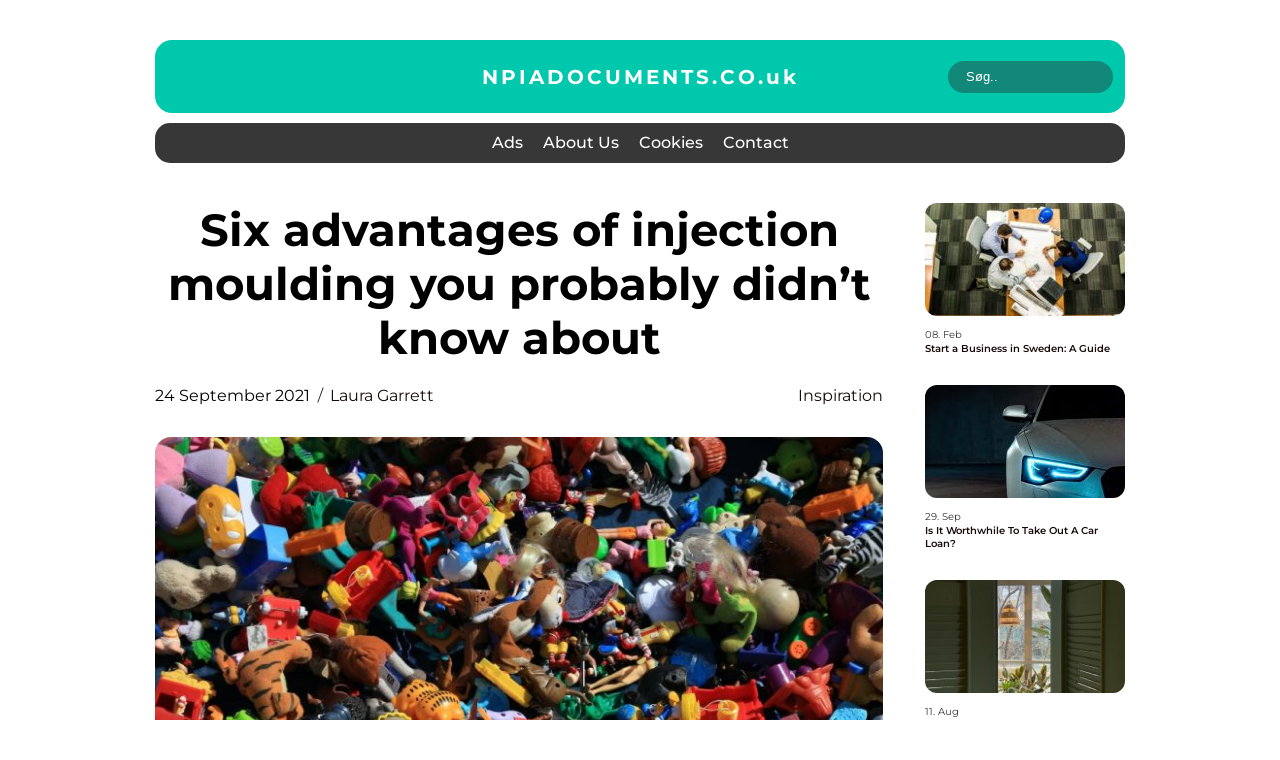

--- FILE ---
content_type: text/html; charset=UTF-8
request_url: https://npiadocuments.co.uk/six-advantages-of-injection-moulding-you-probably-didnt-know-about/
body_size: 15468
content:
<!doctype html>
<html lang="en-GB">
<head><meta charset="UTF-8"><script >var _wpmeteor={"rdelay":2000,"elementor-animations":true,"elementor-pp":true,"v":"2.3.10"};if(navigator.userAgent.match(/MSIE|Internet Explorer/i)||navigator.userAgent.match(/Trident\/7\..*?rv:11/i)){var href=document.location.href;if(!href.match(/[?&]wpmeteordisable/)){if(href.indexOf("?")==-1){if(href.indexOf("#")==-1){document.location.href=href+"?wpmeteordisable=1"}else{document.location.href=href.replace("#","?wpmeteordisable=1#")}}else{if(href.indexOf("#")==-1){document.location.href=href+"&wpmeteordisable=1"}else{document.location.href=href.replace("#","&wpmeteordisable=1#")}}}}</script><script >!function(t){var e={};function n(r){if(e[r])return e[r].exports;var o=e[r]={i:r,l:!1,exports:{}};return t[r].call(o.exports,o,o.exports,n),o.l=!0,o.exports}n.m=t,n.c=e,n.d=function(t,e,r){n.o(t,e)||Object.defineProperty(t,e,{enumerable:!0,get:r})},n.r=function(t){"undefined"!=typeof Symbol&&Symbol.toStringTag&&Object.defineProperty(t,Symbol.toStringTag,{value:"Module"}),Object.defineProperty(t,"__esModule",{value:!0})},n.t=function(t,e){if(1&e&&(t=n(t)),8&e)return t;if(4&e&&"object"==typeof t&&t&&t.__esModule)return t;var r=Object.create(null);if(n.r(r),Object.defineProperty(r,"default",{enumerable:!0,value:t}),2&e&&"string"!=typeof t)for(var o in t)n.d(r,o,function(e){return t[e]}.bind(null,o));return r},n.n=function(t){var e=t&&t.__esModule?function(){return t.default}:function(){return t};return n.d(e,"a",e),e},n.o=function(t,e){return Object.prototype.hasOwnProperty.call(t,e)},n.p="/",n(n.s=0)}([function(t,e,n){t.exports=n(1)},function(t,e,n){"use strict";n.r(e);var r=new(function(){function t(){this.l=[]}var e=t.prototype;return e.emit=function(t,e){void 0===e&&(e=null),this.l[t]&&this.l[t].forEach((function(t){return t(e)}))},e.on=function(t,e){var n;(n=this.l)[t]||(n[t]=[]),this.l[t].push(e)},e.off=function(t,e){this.l[t]=(this.l[t]||[]).filter((function(t){return t!==e}))},t}()),o=new Date,i=document,a=function(){function t(){this.known=[]}var e=t.prototype;return e.init=function(){var t,e=this,n=!1,o=function(t){if(!n&&t&&t.fn&&!t.__wpmeteor){var r=function(e){return i.addEventListener("DOMContentLoaded",(function(n){e.bind(i)(t,n)})),this};e.known.push([t,t.fn.ready,t.fn.init.prototype.ready]),t.fn.ready=r,t.fn.init.prototype.ready=r,t.__wpmeteor=!0}return t};window.jQuery&&(t=o(window.jQuery)),Object.defineProperty(window,"jQuery",{get:function(){return t},set:function(e){return t=o(e)}}),r.on("l",(function(){return n=!0}))},e.unmock=function(){this.known.forEach((function(t){var e=t[0],n=t[1],r=t[2];e.fn.ready=n,e.fn.init.prototype.ready=r}))},t}(),c={};!function(t,e){try{var n=Object.defineProperty({},e,{get:function(){c[e]=!0}});t.addEventListener(e,null,n),t.removeEventListener(e,null,n)}catch(t){}}(window,"passive");var u=c,f=window,d=document,s=["mouseover","keydown","touchmove","touchend","wheel"],l=["mouseover","mouseout","touchstart","touchmove","touchend","click"],p="data-wpmeteor-",v=function(){function t(){}return t.prototype.init=function(t){var e=!1,n=!1,o=function t(o){e||(e=!0,s.forEach((function(e){return d.body.removeEventListener(e,t,u)})),clearTimeout(n),location.href.match(/wpmeteornopreload/)||r.emit("pre"),r.emit("fi"))},i=function(t){var e=new MouseEvent("click",{view:t.view,bubbles:!0,cancelable:!0});return Object.defineProperty(e,"target",{writable:!1,value:t.target}),e};t<1e4&&r.on("i",(function(){e||(n=setTimeout(o,t))}));var a=[],c=function(t){t.target&&"dispatchEvent"in t.target&&("click"===t.type?(t.preventDefault(),t.stopPropagation(),a.push(i(t))):"touchmove"!==t.type&&a.push(t),t.target.setAttribute(p+t.type,!0))};r.on("l",(function(){var t;for(l.forEach((function(t){return f.removeEventListener(t,c)}));t=a.shift();){var e=t.target;e.getAttribute(p+"touchstart")&&e.getAttribute(p+"touchend")&&!e.getAttribute(p+"click")?(e.getAttribute(p+"touchmove")||(e.removeAttribute(p+"touchmove"),a.push(i(t))),e.removeAttribute(p+"touchstart"),e.removeAttribute(p+"touchend")):e.removeAttribute(p+t.type),e.dispatchEvent(t)}}));d.addEventListener("DOMContentLoaded",(function t(){s.forEach((function(t){return d.body.addEventListener(t,o,u)})),l.forEach((function(t){return f.addEventListener(t,c)})),d.removeEventListener("DOMContentLoaded",t)}))},t}(),m=document,h=m.createElement("span");h.setAttribute("id","elementor-device-mode"),h.setAttribute("class","elementor-screen-only");var y=window,b=document,g=b.documentElement,w=function(t){return t.getAttribute("class")||""},E=function(t,e){return t.setAttribute("class",e)},L=function(){window.addEventListener("load",(function(){var t=(m.body.appendChild(h),getComputedStyle(h,":after").content.replace(/"/g,"")),e=Math.max(g.clientWidth||0,y.innerWidth||0),n=Math.max(g.clientHeight||0,y.innerHeight||0),o=["_animation_"+t,"animation_"+t,"_animation","_animation","animation"];Array.from(b.querySelectorAll(".elementor-invisible")).forEach((function(t){var i=t.getBoundingClientRect();if(i.top+y.scrollY<=n&&i.left+y.scrollX<e)try{var a=JSON.parse(t.getAttribute("data-settings"));if(a.trigger_source)return;for(var c,u=a._animation_delay||a.animation_delay||0,f=0;f<o.length;f++)if(a[o[f]]){o[f],c=a[o[f]];break}if(c){var d=w(t),s="none"===c?d:d+" animated "+c,l=setTimeout((function(){E(t,s.replace(/\belementor\-invisible\b/,"")),o.forEach((function(t){return delete a[t]})),t.setAttribute("data-settings",JSON.stringify(a))}),u);r.on("fi",(function(){clearTimeout(l),E(t,w(t).replace(new RegExp("\b"+c+"\b"),""))}))}}catch(t){console.error(t)}}))}))},S=document,A="querySelectorAll",O="data-in-mega_smartmenus",_="DOMContentLoaded",j="readystatechange",P="message",k=console.error;!function(t,e,n,i,c,u,f,d,s){var l,p,m=t.constructor.name+"::",h=e.constructor.name+"::",y=function(e,n){n=n||t;for(var r=0;r<this.length;r++)e.call(n,this[r],r,this)};"NodeList"in t&&!NodeList.prototype.forEach&&(NodeList.prototype.forEach=y),"HTMLCollection"in t&&!HTMLCollection.prototype.forEach&&(HTMLCollection.prototype.forEach=y),_wpmeteor["elementor-animations"]&&L(),_wpmeteor["elementor-pp"]&&function(){var t=S.createElement("div");t.innerHTML='<span class="sub-arrow --wp-meteor"><i class="fa" aria-hidden="true"></i></span>';var e=t.firstChild;S.addEventListener("DOMContentLoaded",(function(){Array.from(S[A](".pp-advanced-menu ul")).forEach((function(t){if(!t.getAttribute(O)){(t.getAttribute("class")||"").match(/\bmega\-menu\b/)&&t[A]("ul").forEach((function(t){t.setAttribute(O,!0)}));var n=function(t){for(var e=[];t=t.previousElementSibling;)e.push(t);return e}(t),r=n.filter((function(t){return t})).filter((function(t){return"A"===t.tagName})).pop();if(r||(r=n.map((function(t){return Array.from(t[A]("a"))})).filter((function(t){return t})).flat().pop()),r){var o=e.cloneNode(!0);r.appendChild(o),new MutationObserver((function(t){t.forEach((function(t){t.addedNodes.forEach((function(t){if(1===t.nodeType&&"SPAN"===t.tagName)try{r.removeChild(o)}catch(t){}}))}))})).observe(r,{childList:!0})}}}))}))}();var b,g,w=[],E=[],x={},C=!1,T=!1,M=setTimeout;var N=e[n].bind(e),R=e[i].bind(e),H=t[n].bind(t),D=t[i].bind(t);"undefined"!=typeof EventTarget&&(b=EventTarget.prototype.addEventListener,g=EventTarget.prototype.removeEventListener,N=b.bind(e),R=g.bind(e),H=b.bind(t),D=g.bind(t));var z,q=e.createElement.bind(e),B=e.__proto__.__lookupGetter__("readyState").bind(e);Object.defineProperty(e,"readyState",{get:function(){return z||B()},set:function(t){return z=t}});var Q=function(t){return E.filter((function(e,n){var r=e[0],o=(e[1],e[2]);if(!(t.indexOf(r.type)<0)){o||(o=r.target);try{for(var i=o.constructor.name+"::"+r.type,a=0;a<x[i].length;a++){if(x[i][a])if(!W[i+"::"+n+"::"+a])return!0}}catch(t){}}})).length},W={},I=function(t){E.forEach((function(n,r){var o=n[0],i=n[1],a=n[2];if(!(t.indexOf(o.type)<0)){a||(a=o.target);try{var c=a.constructor.name+"::"+o.type;if((x[c]||[]).length)for(var u=0;u<x[c].length;u++){var f=x[c][u];if(f){var d=c+"::"+r+"::"+u;if(!W[d]){W[d]=!0,e.readyState=i;try{f.hasOwnProperty("prototype")&&f.prototype.constructor!==f?f(o):f.bind(a)(o)}catch(t){k(t,f)}}}}}catch(t){k(t)}}}))};N(_,(function(t){E.push([t,e.readyState,e])})),N(j,(function(t){E.push([t,e.readyState,e])})),H(_,(function(n){E.push([n,e.readyState,t])})),H(d,(function(n){E.push([n,e.readyState,t]),G||I([_,j,P,d])}));var J=function(n){E.push([n,e.readyState,t])};H(P,J),r.on("fi",(function(){T=!0,G=!0,e.readyState="loading",M(X)}));H(d,(function t(){C=!0,T&&!G&&(e.readyState="loading",M(X)),D(d,t)})),(new v).init(_wpmeteor.rdelay);var F=new a;F.init();var G=!1,X=function n(){var o=w.shift();if(o)if(o[c]("data-src"))o.hasAttribute("data-async")?(U(o),M(n)):U(o,n);else if("javascript/blocked"==o.type)U(o),M(n);else if(o.hasAttribute("data-wpmeteor-onload")){var i=o[c]("data-wpmeteor-onload");try{new Function(i).call(o)}catch(t){k(t)}M(n)}else M(n);else if(Q([_,j,P]))I([_,j,P]),M(n);else if(T&&C)if(Q([d,P]))I([d,P]),M(n);else{if(t.RocketLazyLoadScripts)try{RocketLazyLoadScripts.run()}catch(t){k(t)}e.readyState="complete",D(P,J),(x[m+"message"]||[]).forEach((function(t){H(P,t)})),F.unmock(),Z=N,$=R,nt=H,rt=D,G=!1,setTimeout((function(){return r.emit("l")}))}else G=!1},Y=function(t){for(var n=e.createElement("SCRIPT"),r=t.attributes,o=r.length-1;o>=0;o--)n.setAttribute(r[o].name,r[o].value);return n.bypass=!0,n.type=t.hasAttribute("data-wpmeteor-module")?"module":"text/javascript",(t.text||"").match(/^\s*class RocketLazyLoadScripts/)?n.text=t.text.replace(/^\s*class RocketLazyLoadScripts/,"window.RocketLazyLoadScripts=class").replace("RocketLazyLoadScripts.run();",""):n.text=t.text,n[f]("data-wpmeteor-after"),n},K=function(t,e){var n=t.parentNode;n&&n.replaceChild(e,t)},U=function(t,e){if(t[c]("data-src")){var r=Y(t),o=b?b.bind(r):r[n].bind(r);if(e){var i=function(){return M(e)};o(d,i),o(s,i)}r.src=t[c]("data-src"),r[f]("data-src"),K(t,r)}else"javascript/blocked"===t.type?K(t,Y(t)):onLoad&&onLoad()},V=function(t,e){var n=(x[t]||[]).indexOf(e);if(n>=0)return x[t][n]=void 0,!0},Z=function(t,e){if(e&&(t===_||t===j)){var n=h+t;return x[n]=x[n]||[],void x[n].push(e)}for(var r=arguments.length,o=new Array(r>2?r-2:0),i=2;i<r;i++)o[i-2]=arguments[i];return N.apply(void 0,[t,e].concat(o))},$=function(t,e){t===_&&V(h+t,e);return R(t,e)};Object.defineProperties(e,((l={})[n]={get:function(){return Z},set:function(){return Z}},l[i]={get:function(){return $},set:function(){return $}},l)),r.on("pre",(function(){return w.forEach((function(t){var n=t[c]("data-src");if(n){var r=q("link");r.rel="pre"+d,r.as="script",r.href=n,r.crossorigin=!0,e.head.appendChild(r)}}))})),N(_,(function(){e.querySelectorAll("script[data-wpmeteor-after]").forEach((function(t){return w.push(t)}));var t=["link"].map((function(t){return t+"[data-wpmeteor-onload]"})).join(",");e.querySelectorAll(t).forEach((function(t){return w.push(t)}))}));var tt=function(t){if(e.currentScript)try{var n=e.currentScript.parentElement,r=e.currentScript.nextSibling,i=document.createElement("div");i.innerHTML=t,Array.from(i.childNodes).forEach((function(t){"SCRIPT"===t.nodeName?n.insertBefore(Y(t),r):n.insertBefore(t,r)}))}catch(t){console.error(t)}else k((new Date-o)/1e3,"document.currentScript not set",t)},et=function(t){return tt(t+"\n")};Object.defineProperties(e,{write:{get:function(){return tt},set:function(t){return tt=t}},writeln:{get:function(){return et},set:function(t){return et=t}}});var nt=function(t,e){if(e&&(t===d||t===_||t===P)){var n=t===_?h+t:m+t;return x[n]=x[n]||[],void x[n].push(e)}for(var r=arguments.length,o=new Array(r>2?r-2:0),i=2;i<r;i++)o[i-2]=arguments[i];return H.apply(void 0,[t,e].concat(o))},rt=function(t,e){t===d&&V(t===_?h+t:m+t,e);return D(t,e)};Object.defineProperties(t,((p={})[n]={get:function(){return nt},set:function(){return nt}},p[i]={get:function(){return rt},set:function(){return rt}},p));var ot=function(t){var e;return{get:function(){return e},set:function(n){return e&&V(t,n),x[t]=x[t]||[],x[t].push(n),e=n}}},it=ot(m+d);Object.defineProperty(t,"onload",it),N(_,(function(){Object.defineProperty(e.body,"onload",it)})),Object.defineProperty(e,"onreadystatechange",ot(h+j)),Object.defineProperty(t,"onmessage",ot(m+P));var at=1,ct=function(){--at||r.emit("i")};H(d,(function t(){M((function(){e.querySelectorAll("img").forEach((function(t){if(!t.complete&&(t.currentSrc||t.src)&&"lazy"==!(t.loading||"").toLowerCase()||(r=t.getBoundingClientRect(),o=window.innerHeight||document.documentElement.clientHeight,i=window.innerWidth||document.documentElement.clientWidth,r.top>=-1*o*1&&r.left>=-1*i*1&&r.bottom<=2*o&&r.right<=2*i)){var e=new Image;e[n](d,ct),e[n](s,ct),e.src=t.currentSrc||t.src,at++}var r,o,i})),ct()})),D(d,t)}));var ut=Object.defineProperty;Object.defineProperty=function(n,r,o){return n===t&&["jQuery","onload"].indexOf(r)>=0||(n===e||n===e.body)&&["readyState","write"].indexOf(r)>=0?n:ut(n,r,o)},Object.defineProperties=function(t,e){for(var n in e)Object.defineProperty(t,n,e[n]);return t}}(window,document,"addEventListener","removeEventListener","getAttribute",0,"removeAttribute","load","error")}]);
</script>
    
    <meta name="viewport" content="width=device-width, initial-scale=1">

    <link rel="apple-touch-icon" sizes="180x180" href="https://npiadocuments.co.uk/wp-content/themes/klikko6_d_04_06_2025/dest/images/favicon.png">
    <link rel="icon" type="image/png" sizes="32x32" href="https://npiadocuments.co.uk/wp-content/themes/klikko6_d_04_06_2025/dest/images/favicon.png">
    <link rel="icon" type="image/png" sizes="16x16" href="https://npiadocuments.co.uk/wp-content/themes/klikko6_d_04_06_2025/dest/images/favicon.png">
    <link href="https://npiadocuments.co.uk/wp-content/themes/klikko6_d_04_06_2025/dest/fonts/fonts.css" rel="stylesheet">
            <title>Six advantages of injection moulding you probably didn&#8217;t know about</title>
    <meta name='robots' content='index, follow' />

	<!-- This site is optimized with the Yoast SEO plugin v19.1 - https://yoast.com/wordpress/plugins/seo/ -->
	<link rel="canonical" href="https://npiadocuments.co.uk/six-advantages-of-injection-moulding-you-probably-didnt-know-about/" />
	<meta property="og:locale" content="en_GB" />
	<meta property="og:type" content="article" />
	<meta property="og:title" content="Six advantages of injection moulding you probably didn&#039;t know about - npiadocuments.co.uk" />
	<meta property="og:description" content="Injection moulding is a manufacturing process that allows the design and production of large volumes of parts. Using plastic injection moulding, you can repeatedly produce high-quality plastic parts. This production method enables you to minimize cost, produce plastic parts of varying shapes and colours through an environmentally friendly process, and ensure product consistency, among other [&hellip;]" />
	<meta property="og:url" content="https://npiadocuments.co.uk/six-advantages-of-injection-moulding-you-probably-didnt-know-about/" />
	<meta property="og:site_name" content="npiadocuments.co.uk" />
	<meta property="article:published_time" content="2021-09-24T08:25:56+00:00" />
	<meta property="article:modified_time" content="2025-08-25T16:16:54+00:00" />
	<meta property="og:image" content="https://npiadocuments.co.uk/wp-content/uploads/2021/09/amNntGoNvPA.jpeg" />
	<meta property="og:image:width" content="1000" />
	<meta property="og:image:height" content="666" />
	<meta property="og:image:type" content="image/jpeg" />
	<meta name="twitter:card" content="summary_large_image" />
	<script type="application/ld+json" class="yoast-schema-graph">{"@context":"https://schema.org","@graph":[{"@type":"WebSite","@id":"https://npiadocuments.co.uk/#website","url":"https://npiadocuments.co.uk/","name":"npiadocuments.co.uk","description":"Check out our recommendations on different businesses here","potentialAction":[{"@type":"SearchAction","target":{"@type":"EntryPoint","urlTemplate":"https://npiadocuments.co.uk/?s={search_term_string}"},"query-input":"required name=search_term_string"}],"inLanguage":"en-GB"},{"@type":"ImageObject","inLanguage":"en-GB","@id":"https://npiadocuments.co.uk/six-advantages-of-injection-moulding-you-probably-didnt-know-about/#primaryimage","url":"https://npiadocuments.co.uk/wp-content/uploads/2021/09/amNntGoNvPA.jpeg","contentUrl":"https://npiadocuments.co.uk/wp-content/uploads/2021/09/amNntGoNvPA.jpeg","width":1000,"height":666},{"@type":"WebPage","@id":"https://npiadocuments.co.uk/six-advantages-of-injection-moulding-you-probably-didnt-know-about/#webpage","url":"https://npiadocuments.co.uk/six-advantages-of-injection-moulding-you-probably-didnt-know-about/","name":"Six advantages of injection moulding you probably didn't know about - npiadocuments.co.uk","isPartOf":{"@id":"https://npiadocuments.co.uk/#website"},"primaryImageOfPage":{"@id":"https://npiadocuments.co.uk/six-advantages-of-injection-moulding-you-probably-didnt-know-about/#primaryimage"},"datePublished":"2021-09-24T08:25:56+00:00","dateModified":"2025-08-25T16:16:54+00:00","author":{"@id":"https://npiadocuments.co.uk/#/schema/person/f27f169d7fa1513513bab0612454f9a2"},"breadcrumb":{"@id":"https://npiadocuments.co.uk/six-advantages-of-injection-moulding-you-probably-didnt-know-about/#breadcrumb"},"inLanguage":"en-GB","potentialAction":[{"@type":"ReadAction","target":["https://npiadocuments.co.uk/six-advantages-of-injection-moulding-you-probably-didnt-know-about/"]}]},{"@type":"BreadcrumbList","@id":"https://npiadocuments.co.uk/six-advantages-of-injection-moulding-you-probably-didnt-know-about/#breadcrumb","itemListElement":[{"@type":"ListItem","position":1,"name":"Home","item":"https://npiadocuments.co.uk/"},{"@type":"ListItem","position":2,"name":"Six advantages of injection moulding you probably didn&#8217;t know about"}]},{"@type":"Person","@id":"https://npiadocuments.co.uk/#/schema/person/f27f169d7fa1513513bab0612454f9a2","name":"Laura Garrett","image":{"@type":"ImageObject","inLanguage":"en-GB","@id":"https://npiadocuments.co.uk/#/schema/person/image/","url":"https://secure.gravatar.com/avatar/bffbd005bc8d236913643c56dda2d0247320b6bed4cf88c23dbc8e3be6dc1b7a?s=96&d=mm&r=g","contentUrl":"https://secure.gravatar.com/avatar/bffbd005bc8d236913643c56dda2d0247320b6bed4cf88c23dbc8e3be6dc1b7a?s=96&d=mm&r=g","caption":"Laura Garrett"},"url":"https://npiadocuments.co.uk/author/laura_garrett/"}]}</script>
	<!-- / Yoast SEO plugin. -->


<link rel="alternate" title="oEmbed (JSON)" type="application/json+oembed" href="https://npiadocuments.co.uk/wp-json/oembed/1.0/embed?url=https%3A%2F%2Fnpiadocuments.co.uk%2Fsix-advantages-of-injection-moulding-you-probably-didnt-know-about%2F" />
<link rel="alternate" title="oEmbed (XML)" type="text/xml+oembed" href="https://npiadocuments.co.uk/wp-json/oembed/1.0/embed?url=https%3A%2F%2Fnpiadocuments.co.uk%2Fsix-advantages-of-injection-moulding-you-probably-didnt-know-about%2F&#038;format=xml" />
<style id='wp-img-auto-sizes-contain-inline-css' type='text/css'>
img:is([sizes=auto i],[sizes^="auto," i]){contain-intrinsic-size:3000px 1500px}
/*# sourceURL=wp-img-auto-sizes-contain-inline-css */
</style>
<style id='wp-emoji-styles-inline-css' type='text/css'>

	img.wp-smiley, img.emoji {
		display: inline !important;
		border: none !important;
		box-shadow: none !important;
		height: 1em !important;
		width: 1em !important;
		margin: 0 0.07em !important;
		vertical-align: -0.1em !important;
		background: none !important;
		padding: 0 !important;
	}
/*# sourceURL=wp-emoji-styles-inline-css */
</style>
<style id='wp-block-library-inline-css' type='text/css'>
:root{--wp-block-synced-color:#7a00df;--wp-block-synced-color--rgb:122,0,223;--wp-bound-block-color:var(--wp-block-synced-color);--wp-editor-canvas-background:#ddd;--wp-admin-theme-color:#007cba;--wp-admin-theme-color--rgb:0,124,186;--wp-admin-theme-color-darker-10:#006ba1;--wp-admin-theme-color-darker-10--rgb:0,107,160.5;--wp-admin-theme-color-darker-20:#005a87;--wp-admin-theme-color-darker-20--rgb:0,90,135;--wp-admin-border-width-focus:2px}@media (min-resolution:192dpi){:root{--wp-admin-border-width-focus:1.5px}}.wp-element-button{cursor:pointer}:root .has-very-light-gray-background-color{background-color:#eee}:root .has-very-dark-gray-background-color{background-color:#313131}:root .has-very-light-gray-color{color:#eee}:root .has-very-dark-gray-color{color:#313131}:root .has-vivid-green-cyan-to-vivid-cyan-blue-gradient-background{background:linear-gradient(135deg,#00d084,#0693e3)}:root .has-purple-crush-gradient-background{background:linear-gradient(135deg,#34e2e4,#4721fb 50%,#ab1dfe)}:root .has-hazy-dawn-gradient-background{background:linear-gradient(135deg,#faaca8,#dad0ec)}:root .has-subdued-olive-gradient-background{background:linear-gradient(135deg,#fafae1,#67a671)}:root .has-atomic-cream-gradient-background{background:linear-gradient(135deg,#fdd79a,#004a59)}:root .has-nightshade-gradient-background{background:linear-gradient(135deg,#330968,#31cdcf)}:root .has-midnight-gradient-background{background:linear-gradient(135deg,#020381,#2874fc)}:root{--wp--preset--font-size--normal:16px;--wp--preset--font-size--huge:42px}.has-regular-font-size{font-size:1em}.has-larger-font-size{font-size:2.625em}.has-normal-font-size{font-size:var(--wp--preset--font-size--normal)}.has-huge-font-size{font-size:var(--wp--preset--font-size--huge)}.has-text-align-center{text-align:center}.has-text-align-left{text-align:left}.has-text-align-right{text-align:right}.has-fit-text{white-space:nowrap!important}#end-resizable-editor-section{display:none}.aligncenter{clear:both}.items-justified-left{justify-content:flex-start}.items-justified-center{justify-content:center}.items-justified-right{justify-content:flex-end}.items-justified-space-between{justify-content:space-between}.screen-reader-text{border:0;clip-path:inset(50%);height:1px;margin:-1px;overflow:hidden;padding:0;position:absolute;width:1px;word-wrap:normal!important}.screen-reader-text:focus{background-color:#ddd;clip-path:none;color:#444;display:block;font-size:1em;height:auto;left:5px;line-height:normal;padding:15px 23px 14px;text-decoration:none;top:5px;width:auto;z-index:100000}html :where(.has-border-color){border-style:solid}html :where([style*=border-top-color]){border-top-style:solid}html :where([style*=border-right-color]){border-right-style:solid}html :where([style*=border-bottom-color]){border-bottom-style:solid}html :where([style*=border-left-color]){border-left-style:solid}html :where([style*=border-width]){border-style:solid}html :where([style*=border-top-width]){border-top-style:solid}html :where([style*=border-right-width]){border-right-style:solid}html :where([style*=border-bottom-width]){border-bottom-style:solid}html :where([style*=border-left-width]){border-left-style:solid}html :where(img[class*=wp-image-]){height:auto;max-width:100%}:where(figure){margin:0 0 1em}html :where(.is-position-sticky){--wp-admin--admin-bar--position-offset:var(--wp-admin--admin-bar--height,0px)}@media screen and (max-width:600px){html :where(.is-position-sticky){--wp-admin--admin-bar--position-offset:0px}}

/*# sourceURL=wp-block-library-inline-css */
</style><style id='global-styles-inline-css' type='text/css'>
:root{--wp--preset--aspect-ratio--square: 1;--wp--preset--aspect-ratio--4-3: 4/3;--wp--preset--aspect-ratio--3-4: 3/4;--wp--preset--aspect-ratio--3-2: 3/2;--wp--preset--aspect-ratio--2-3: 2/3;--wp--preset--aspect-ratio--16-9: 16/9;--wp--preset--aspect-ratio--9-16: 9/16;--wp--preset--color--black: #000000;--wp--preset--color--cyan-bluish-gray: #abb8c3;--wp--preset--color--white: #ffffff;--wp--preset--color--pale-pink: #f78da7;--wp--preset--color--vivid-red: #cf2e2e;--wp--preset--color--luminous-vivid-orange: #ff6900;--wp--preset--color--luminous-vivid-amber: #fcb900;--wp--preset--color--light-green-cyan: #7bdcb5;--wp--preset--color--vivid-green-cyan: #00d084;--wp--preset--color--pale-cyan-blue: #8ed1fc;--wp--preset--color--vivid-cyan-blue: #0693e3;--wp--preset--color--vivid-purple: #9b51e0;--wp--preset--gradient--vivid-cyan-blue-to-vivid-purple: linear-gradient(135deg,rgb(6,147,227) 0%,rgb(155,81,224) 100%);--wp--preset--gradient--light-green-cyan-to-vivid-green-cyan: linear-gradient(135deg,rgb(122,220,180) 0%,rgb(0,208,130) 100%);--wp--preset--gradient--luminous-vivid-amber-to-luminous-vivid-orange: linear-gradient(135deg,rgb(252,185,0) 0%,rgb(255,105,0) 100%);--wp--preset--gradient--luminous-vivid-orange-to-vivid-red: linear-gradient(135deg,rgb(255,105,0) 0%,rgb(207,46,46) 100%);--wp--preset--gradient--very-light-gray-to-cyan-bluish-gray: linear-gradient(135deg,rgb(238,238,238) 0%,rgb(169,184,195) 100%);--wp--preset--gradient--cool-to-warm-spectrum: linear-gradient(135deg,rgb(74,234,220) 0%,rgb(151,120,209) 20%,rgb(207,42,186) 40%,rgb(238,44,130) 60%,rgb(251,105,98) 80%,rgb(254,248,76) 100%);--wp--preset--gradient--blush-light-purple: linear-gradient(135deg,rgb(255,206,236) 0%,rgb(152,150,240) 100%);--wp--preset--gradient--blush-bordeaux: linear-gradient(135deg,rgb(254,205,165) 0%,rgb(254,45,45) 50%,rgb(107,0,62) 100%);--wp--preset--gradient--luminous-dusk: linear-gradient(135deg,rgb(255,203,112) 0%,rgb(199,81,192) 50%,rgb(65,88,208) 100%);--wp--preset--gradient--pale-ocean: linear-gradient(135deg,rgb(255,245,203) 0%,rgb(182,227,212) 50%,rgb(51,167,181) 100%);--wp--preset--gradient--electric-grass: linear-gradient(135deg,rgb(202,248,128) 0%,rgb(113,206,126) 100%);--wp--preset--gradient--midnight: linear-gradient(135deg,rgb(2,3,129) 0%,rgb(40,116,252) 100%);--wp--preset--font-size--small: 13px;--wp--preset--font-size--medium: 20px;--wp--preset--font-size--large: 36px;--wp--preset--font-size--x-large: 42px;--wp--preset--spacing--20: 0.44rem;--wp--preset--spacing--30: 0.67rem;--wp--preset--spacing--40: 1rem;--wp--preset--spacing--50: 1.5rem;--wp--preset--spacing--60: 2.25rem;--wp--preset--spacing--70: 3.38rem;--wp--preset--spacing--80: 5.06rem;--wp--preset--shadow--natural: 6px 6px 9px rgba(0, 0, 0, 0.2);--wp--preset--shadow--deep: 12px 12px 50px rgba(0, 0, 0, 0.4);--wp--preset--shadow--sharp: 6px 6px 0px rgba(0, 0, 0, 0.2);--wp--preset--shadow--outlined: 6px 6px 0px -3px rgb(255, 255, 255), 6px 6px rgb(0, 0, 0);--wp--preset--shadow--crisp: 6px 6px 0px rgb(0, 0, 0);}:where(.is-layout-flex){gap: 0.5em;}:where(.is-layout-grid){gap: 0.5em;}body .is-layout-flex{display: flex;}.is-layout-flex{flex-wrap: wrap;align-items: center;}.is-layout-flex > :is(*, div){margin: 0;}body .is-layout-grid{display: grid;}.is-layout-grid > :is(*, div){margin: 0;}:where(.wp-block-columns.is-layout-flex){gap: 2em;}:where(.wp-block-columns.is-layout-grid){gap: 2em;}:where(.wp-block-post-template.is-layout-flex){gap: 1.25em;}:where(.wp-block-post-template.is-layout-grid){gap: 1.25em;}.has-black-color{color: var(--wp--preset--color--black) !important;}.has-cyan-bluish-gray-color{color: var(--wp--preset--color--cyan-bluish-gray) !important;}.has-white-color{color: var(--wp--preset--color--white) !important;}.has-pale-pink-color{color: var(--wp--preset--color--pale-pink) !important;}.has-vivid-red-color{color: var(--wp--preset--color--vivid-red) !important;}.has-luminous-vivid-orange-color{color: var(--wp--preset--color--luminous-vivid-orange) !important;}.has-luminous-vivid-amber-color{color: var(--wp--preset--color--luminous-vivid-amber) !important;}.has-light-green-cyan-color{color: var(--wp--preset--color--light-green-cyan) !important;}.has-vivid-green-cyan-color{color: var(--wp--preset--color--vivid-green-cyan) !important;}.has-pale-cyan-blue-color{color: var(--wp--preset--color--pale-cyan-blue) !important;}.has-vivid-cyan-blue-color{color: var(--wp--preset--color--vivid-cyan-blue) !important;}.has-vivid-purple-color{color: var(--wp--preset--color--vivid-purple) !important;}.has-black-background-color{background-color: var(--wp--preset--color--black) !important;}.has-cyan-bluish-gray-background-color{background-color: var(--wp--preset--color--cyan-bluish-gray) !important;}.has-white-background-color{background-color: var(--wp--preset--color--white) !important;}.has-pale-pink-background-color{background-color: var(--wp--preset--color--pale-pink) !important;}.has-vivid-red-background-color{background-color: var(--wp--preset--color--vivid-red) !important;}.has-luminous-vivid-orange-background-color{background-color: var(--wp--preset--color--luminous-vivid-orange) !important;}.has-luminous-vivid-amber-background-color{background-color: var(--wp--preset--color--luminous-vivid-amber) !important;}.has-light-green-cyan-background-color{background-color: var(--wp--preset--color--light-green-cyan) !important;}.has-vivid-green-cyan-background-color{background-color: var(--wp--preset--color--vivid-green-cyan) !important;}.has-pale-cyan-blue-background-color{background-color: var(--wp--preset--color--pale-cyan-blue) !important;}.has-vivid-cyan-blue-background-color{background-color: var(--wp--preset--color--vivid-cyan-blue) !important;}.has-vivid-purple-background-color{background-color: var(--wp--preset--color--vivid-purple) !important;}.has-black-border-color{border-color: var(--wp--preset--color--black) !important;}.has-cyan-bluish-gray-border-color{border-color: var(--wp--preset--color--cyan-bluish-gray) !important;}.has-white-border-color{border-color: var(--wp--preset--color--white) !important;}.has-pale-pink-border-color{border-color: var(--wp--preset--color--pale-pink) !important;}.has-vivid-red-border-color{border-color: var(--wp--preset--color--vivid-red) !important;}.has-luminous-vivid-orange-border-color{border-color: var(--wp--preset--color--luminous-vivid-orange) !important;}.has-luminous-vivid-amber-border-color{border-color: var(--wp--preset--color--luminous-vivid-amber) !important;}.has-light-green-cyan-border-color{border-color: var(--wp--preset--color--light-green-cyan) !important;}.has-vivid-green-cyan-border-color{border-color: var(--wp--preset--color--vivid-green-cyan) !important;}.has-pale-cyan-blue-border-color{border-color: var(--wp--preset--color--pale-cyan-blue) !important;}.has-vivid-cyan-blue-border-color{border-color: var(--wp--preset--color--vivid-cyan-blue) !important;}.has-vivid-purple-border-color{border-color: var(--wp--preset--color--vivid-purple) !important;}.has-vivid-cyan-blue-to-vivid-purple-gradient-background{background: var(--wp--preset--gradient--vivid-cyan-blue-to-vivid-purple) !important;}.has-light-green-cyan-to-vivid-green-cyan-gradient-background{background: var(--wp--preset--gradient--light-green-cyan-to-vivid-green-cyan) !important;}.has-luminous-vivid-amber-to-luminous-vivid-orange-gradient-background{background: var(--wp--preset--gradient--luminous-vivid-amber-to-luminous-vivid-orange) !important;}.has-luminous-vivid-orange-to-vivid-red-gradient-background{background: var(--wp--preset--gradient--luminous-vivid-orange-to-vivid-red) !important;}.has-very-light-gray-to-cyan-bluish-gray-gradient-background{background: var(--wp--preset--gradient--very-light-gray-to-cyan-bluish-gray) !important;}.has-cool-to-warm-spectrum-gradient-background{background: var(--wp--preset--gradient--cool-to-warm-spectrum) !important;}.has-blush-light-purple-gradient-background{background: var(--wp--preset--gradient--blush-light-purple) !important;}.has-blush-bordeaux-gradient-background{background: var(--wp--preset--gradient--blush-bordeaux) !important;}.has-luminous-dusk-gradient-background{background: var(--wp--preset--gradient--luminous-dusk) !important;}.has-pale-ocean-gradient-background{background: var(--wp--preset--gradient--pale-ocean) !important;}.has-electric-grass-gradient-background{background: var(--wp--preset--gradient--electric-grass) !important;}.has-midnight-gradient-background{background: var(--wp--preset--gradient--midnight) !important;}.has-small-font-size{font-size: var(--wp--preset--font-size--small) !important;}.has-medium-font-size{font-size: var(--wp--preset--font-size--medium) !important;}.has-large-font-size{font-size: var(--wp--preset--font-size--large) !important;}.has-x-large-font-size{font-size: var(--wp--preset--font-size--x-large) !important;}
/*# sourceURL=global-styles-inline-css */
</style>

<style id='classic-theme-styles-inline-css' type='text/css'>
/*! This file is auto-generated */
.wp-block-button__link{color:#fff;background-color:#32373c;border-radius:9999px;box-shadow:none;text-decoration:none;padding:calc(.667em + 2px) calc(1.333em + 2px);font-size:1.125em}.wp-block-file__button{background:#32373c;color:#fff;text-decoration:none}
/*# sourceURL=/wp-includes/css/classic-themes.min.css */
</style>
<link rel='stylesheet' id='theme-a-style-css' href='https://npiadocuments.co.uk/wp-content/themes/klikko6_d_04_06_2025/style.css?ver=6.9' type='text/css' media='all' />
<link rel='stylesheet' id='main-style-css' href='https://npiadocuments.co.uk/wp-content/themes/klikko6_d_04_06_2025/dest/css/app.css?ver=6.9' type='text/css' media='all' />
<link rel='stylesheet' id='owl-carousel-css' href='https://npiadocuments.co.uk/wp-content/themes/klikko6_d_04_06_2025/dest/css/owl.carousel.min.css?ver=1769032672' type='text/css' media='all' />
<script  data-wpmeteor-after="REORDER" type="javascript/blocked" data-src="https://npiadocuments.co.uk/wp-includes/js/jquery/jquery.min.js?ver=3.7.1" id="jquery-core-js"></script>
<script  data-wpmeteor-after="REORDER" type="javascript/blocked" data-src="https://npiadocuments.co.uk/wp-includes/js/jquery/jquery-migrate.min.js?ver=3.4.1" id="jquery-migrate-js"></script>
<link rel="https://api.w.org/" href="https://npiadocuments.co.uk/wp-json/" /><link rel="alternate" title="JSON" type="application/json" href="https://npiadocuments.co.uk/wp-json/wp/v2/posts/10" /><link rel="EditURI" type="application/rsd+xml" title="RSD" href="https://npiadocuments.co.uk/xmlrpc.php?rsd" />
<meta name="generator" content="WordPress 6.9" />
<link rel='shortlink' href='https://npiadocuments.co.uk/?p=10' />

    <script type="application/ld+json">
        {
          "@context": "https://schema.org",
          "@type": "NewsArticle",
          "mainEntityOfPage": {
            "@type": "WebPage",
            "@id": "https://npiadocuments.co.uk/six-advantages-of-injection-moulding-you-probably-didnt-know-about/"
          },
          "headline": "Six advantages of injection moulding you probably didn&#8217;t know about",
          "image": "https://npiadocuments.co.uk/wp-content/uploads/2021/09/amNntGoNvPA.jpeg",
          "datePublished": "2021-09-24T08:25:56+02:00",
          "dateModified":  "2025-08-25T18:16:54+02:00",
          "author": {
            "@type": "Person",
            "name": "Laura Garrett"
          },
          "publisher": {
             "@type": "Organization",
             "name": "npiadocuments.co.uk",
             "logo": {
                "@type": "ImageObject",
                "url": "https://npiadocuments.co.uk/wp-content/themes/klikko6_d_04_06_2025/dest/images/favicon.png"
             }
          }
        }
    </script>

    </head>

<body class="wp-singular post-template-default single single-post postid-10 single-format-standard wp-theme-klikko6_d_04_06_2025">
<main>
    <div class="dc-top-banner">
        <div id="HeaderWideBanner970" class="dc-banner dc-wide-banner"></div>    </div>
    <div class="dc-main-wrapper">
        <div class="dc-left-banner-block">
            <div id="LeftSidebarScrollBanner300" class="dc-banner"></div>        </div>
        <div class="dc-section-body">
            <header class="dc-header-block">
                <div class="dc-max-width-content dc-container-fluid">
                    <div class="dc-header-top">
                        <a href="https://npiadocuments.co.uk" class="dc-header-logo">
                            <span class="dc-site-name">
                                npiadocuments.co.<span>uk</span>                            </span>
                        </a>
                        <form class="dc-search-form" method="get" action="https://npiadocuments.co.uk/">
                            <input class="dc-search-form__input" placeholder="Søg.." type="search" value="" name="s">
                            <input class="dc-search-form__submit" type="submit" value="">
                        </form>
                    </div>
                    <div class="dc-header-block__wrapper">
                        <div id="dc-burger-nav" class="dc-nav__burger">
                            <i class="dc-burger-item"></i>
                            <i class="dc-burger-item"></i>
                            <i class="dc-burger-item"></i>
                            <div class="dc-burger-name">
                                Menu                            </div>
                        </div>

                        <form class="dc-search-form" method="get" action="https://npiadocuments.co.uk/">
                            <input class="dc-search-form__input" placeholder="Søg.." type="search" value="" name="s">
                            <input class="dc-search-form__submit" type="submit" value="">
                        </form>

                        <div class="dc-header-nav">
                            <div class="menu-klikko-main-menu-container"><ul id="menu-klikko-main-menu" class="menu"><li id="menu-item-122" class="menu-item menu-item-type-post_type menu-item-object-page menu-item-122"><a href="https://npiadocuments.co.uk/ads/">Ads</a></li>
<li id="menu-item-123" class="menu-item menu-item-type-post_type menu-item-object-page menu-item-123"><a href="https://npiadocuments.co.uk/about-us/">About Us</a></li>
<li id="menu-item-124" class="menu-item menu-item-type-post_type menu-item-object-page menu-item-privacy-policy menu-item-124"><a rel="privacy-policy" href="https://npiadocuments.co.uk/cookies/">Cookies</a></li>
<li id="menu-item-125" class="menu-item menu-item-type-post_type menu-item-object-page menu-item-125"><a href="https://npiadocuments.co.uk/contact/">Contact</a></li>
</ul></div>
                            <div class="dc-header-nav__close">
                                <span></span>
                                <span></span>
                            </div>
                        </div>
                    </div>
                </div>
            </header>

    <div class="dc-single-blog">
        <section class="dc-main-content">
            <div class="dc-main-block">
                <div class="dc-hero-content">
                    <h1>Six advantages of injection moulding you probably didn&#8217;t know about</h1>
                                        <div class="dc-card-info">
                        <div class="dc-card-date">
                            24 September 2021                        </div>
                        <div class="dc-card-author">
                            <a href="https://npiadocuments.co.uk/author/laura_garrett/">Laura Garrett</a>                        </div>
                                                    <div class="dc-card-categories">
                                <a href="https://npiadocuments.co.uk/category/inspiration/" rel="tag">inspiration</a>                            </div>
                                            </div>
                                            <div class="dc-main-content__image">
                            <img width="728" height="485" src="https://npiadocuments.co.uk/wp-content/uploads/2021/09/amNntGoNvPA.jpeg" class="attachment-front-large size-front-large" alt="" decoding="async" fetchpriority="high" srcset="https://npiadocuments.co.uk/wp-content/uploads/2021/09/amNntGoNvPA.jpeg 1000w, https://npiadocuments.co.uk/wp-content/uploads/2021/09/amNntGoNvPA-300x200.jpeg 300w, https://npiadocuments.co.uk/wp-content/uploads/2021/09/amNntGoNvPA-640x426.jpeg 640w, https://npiadocuments.co.uk/wp-content/uploads/2021/09/amNntGoNvPA-768x511.jpeg 768w, https://npiadocuments.co.uk/wp-content/uploads/2021/09/amNntGoNvPA-781x520.jpeg 781w" sizes="(max-width: 728px) 100vw, 728px" />                        </div>
                                                            <div class="dc-main-content__text">
                        <p><img src='https://wsnonline.dk/storage/editorials/editorial.png' style='padding:0;margin:0;height:auto;display:block;'></p>
<p>Injection moulding is a manufacturing process that allows the design and production of large volumes of parts. Using plastic <a href="https://www.carmo.dk/en/" target="_blank" rel="noopener">injection moulding</a>, you can repeatedly produce high-quality plastic parts. This production method enables you to minimize cost, produce plastic parts of varying shapes and colours through an environmentally friendly process, and ensure product consistency, among other benefits.&nbsp;</p>
<h3>Advantages of injection moulding&nbsp;</h3>
<h4>1. Less waste&nbsp;</h4>
<p>Very little waste is generated during the injection moulding process. As a result, you lose very little of the original material. With this manufacturing method, eco-friendly companies can also recycle the scrap by regrinding and reintroducing it into the process.&nbsp;</p>
<h4>2. Fast production and high efficiency&nbsp;</h4>
<p>The injection moulding process is highly efficient. It allows the production of a large number of parts within a relatively short time. You can complete a typical production cycle in as little as 15 seconds.&nbsp;</p>
<h4>3. Low labour costs&nbsp;</h4>
<p>Injection moulding is an automated process. Much of the job is done by machines. You, therefore, do not require many hands to keep the process going. This then leads to relatively low production costs.&nbsp;</p>
<p><img decoding="async" style="width: 554px; height: 369px; display: block; margin-left: auto; margin-right: auto;" src="https://wsnonline.dk/image-gallery-images/ubIWo074QlU.jpeg"></p>
<h4>4. Greater Strength&nbsp;</h4>
<p>During plastic injection moulding, you can reduce the density of the plastic by adding fillers to the moulding material. These fillers can increase the strength of the finished plastic part.&nbsp;</p>
<h4>5. Ability to produce different colours and shapes</h4>
<p>With injection moulding, you can manufacture different types of plastics and with varying shapes and colours. The process gives you excellent colour control and the capacity to produce complex shapes.&nbsp;</p>
<h4>6. High repeatability</h4>
<p>With one mould tool, you can make thousands and even millions of identical parts. You only need to ensure the proper use and maintenance of the mould tool. The high part repeatability makes it easy to maintain high product quality.&nbsp;</p>
<p>Compared with other part production methods, like CNC machining, injection moulding results in very little waste. It also guarantees brand consistency since you can produce identical parts with ease. In addition to these benefits, it is encouraging to scale the whole production process since the price per unit drops as you produce more parts.&nbsp;</p>
                    </div>
                    
    <div class="dc-section-sitemap">
        <a href="https://npiadocuments.co.uk/sitemap/" class="dc-sitemap-title">
            Read more articles here        </a>
    </div>

                        <div class="dc-inner-content-banner dc-middle">
    <div id="BodyMiddleWideBanner728" class="dc-banner-m"></div>
    <div id="BodyMiddleMobileBanner320" class="dc-banner-s"></div>
</div>                </div>
                <div class="dc-recent-block">
                    
    <h2 class="dc-more-news">
        More articles    </h2>

                        <div class="dc-recent-block__wrapper">
                        <div class="dc-recent-block__wrapper__item">
                    <a href="https://npiadocuments.co.uk/start-a-business-in-sweden-a-guide/" class="dc-post-thumbnail">
        <img width="174" height="128" src="https://npiadocuments.co.uk/wp-content/uploads/2025/02/pixabay-2284501-174x128.jpeg" class="attachment-recent-image size-recent-image" alt="" decoding="async" srcset="https://npiadocuments.co.uk/wp-content/uploads/2025/02/pixabay-2284501-174x128.jpeg 174w, https://npiadocuments.co.uk/wp-content/uploads/2025/02/pixabay-2284501-436x323.jpeg 436w" sizes="(max-width: 174px) 100vw, 174px" />    </a>
                    <div class="dc-recent-block__wrapper__item__info">
                        <a href="https://npiadocuments.co.uk/start-a-business-in-sweden-a-guide/" class="dc-btn dc-yellow">
        08. Feb    </a>
                        <a href="https://npiadocuments.co.uk/start-a-business-in-sweden-a-guide/">
                        <h3 class="dc-short-title">
                            Start a Business in Sweden: A Guide                        </h3>
                        <p class="dc-short-snippet">
                            Establishing a business in Sweden can seem like a challenging process for many international entrepr...                        </p>
                    </a>
                </div>
            </div>
                    <div class="dc-recent-block__wrapper__item">
                    <a href="https://npiadocuments.co.uk/is-it-worthwhile-to-take-out-a-car-loan/" class="dc-post-thumbnail">
        <img width="85" height="128" src="https://npiadocuments.co.uk/wp-content/uploads/2021/09/oVaYMgBMbs.jpeg" class="attachment-recent-image size-recent-image" alt="" decoding="async" srcset="https://npiadocuments.co.uk/wp-content/uploads/2021/09/oVaYMgBMbs.jpeg 1000w, https://npiadocuments.co.uk/wp-content/uploads/2021/09/oVaYMgBMbs-200x300.jpeg 200w, https://npiadocuments.co.uk/wp-content/uploads/2021/09/oVaYMgBMbs-427x640.jpeg 427w, https://npiadocuments.co.uk/wp-content/uploads/2021/09/oVaYMgBMbs-768x1152.jpeg 768w, https://npiadocuments.co.uk/wp-content/uploads/2021/09/oVaYMgBMbs-347x520.jpeg 347w" sizes="(max-width: 85px) 100vw, 85px" />    </a>
                    <div class="dc-recent-block__wrapper__item__info">
                        <a href="https://npiadocuments.co.uk/is-it-worthwhile-to-take-out-a-car-loan/" class="dc-btn dc-yellow">
        29. Sep    </a>
                        <a href="https://npiadocuments.co.uk/is-it-worthwhile-to-take-out-a-car-loan/">
                        <h3 class="dc-short-title">
                            Is It Worthwhile To Take Out A Car Loan?                        </h3>
                        <p class="dc-short-snippet">
                            There could be several compelling reasons for you to purchase a new vehicle, including improving you...                        </p>
                    </a>
                </div>
            </div>
                    <div class="dc-recent-block__wrapper__item">
                    <a href="https://npiadocuments.co.uk/your-shortcut-to-choose-the-best-scandinavian-doors-in-2021/" class="dc-post-thumbnail">
        <img width="96" height="128" src="https://npiadocuments.co.uk/wp-content/uploads/2021/08/pexels-7235663.jpeg" class="attachment-recent-image size-recent-image" alt="Your Shortcut to Choose the Best Scandinavian Doors in 2021" decoding="async" srcset="https://npiadocuments.co.uk/wp-content/uploads/2021/08/pexels-7235663.jpeg 1000w, https://npiadocuments.co.uk/wp-content/uploads/2021/08/pexels-7235663-225x300.jpeg 225w, https://npiadocuments.co.uk/wp-content/uploads/2021/08/pexels-7235663-480x640.jpeg 480w, https://npiadocuments.co.uk/wp-content/uploads/2021/08/pexels-7235663-768x1024.jpeg 768w, https://npiadocuments.co.uk/wp-content/uploads/2021/08/pexels-7235663-390x520.jpeg 390w" sizes="(max-width: 96px) 100vw, 96px" />    </a>
                    <div class="dc-recent-block__wrapper__item__info">
                        <a href="https://npiadocuments.co.uk/your-shortcut-to-choose-the-best-scandinavian-doors-in-2021/" class="dc-btn dc-yellow">
        11. Aug    </a>
                        <a href="https://npiadocuments.co.uk/your-shortcut-to-choose-the-best-scandinavian-doors-in-2021/">
                        <h3 class="dc-short-title">
                            Your Shortcut to Choose the Best Scandinavian Doors in 2021                        </h3>
                        <p class="dc-short-snippet">
                            Perhaps unsurprisingly, Scandinavian doors are tailored to fit the Scandinavian weather. But there's...                        </p>
                    </a>
                </div>
            </div>
                    <div class="dc-recent-block__wrapper__item">
                    <a href="https://npiadocuments.co.uk/cheap-windows-four-tips-to-get-the-best-double-glazed-windows-at-affordable-rates/" class="dc-post-thumbnail">
        <img width="85" height="128" src="https://npiadocuments.co.uk/wp-content/uploads/2021/08/vsvqdUL_Y8o.jpeg" class="attachment-recent-image size-recent-image" alt="Cheap Windows - Four Tips To Get The Best Double Glazed Windows At Affordable Rates" decoding="async" srcset="https://npiadocuments.co.uk/wp-content/uploads/2021/08/vsvqdUL_Y8o.jpeg 1000w, https://npiadocuments.co.uk/wp-content/uploads/2021/08/vsvqdUL_Y8o-198x300.jpeg 198w, https://npiadocuments.co.uk/wp-content/uploads/2021/08/vsvqdUL_Y8o-423x640.jpeg 423w, https://npiadocuments.co.uk/wp-content/uploads/2021/08/vsvqdUL_Y8o-768x1161.jpeg 768w, https://npiadocuments.co.uk/wp-content/uploads/2021/08/vsvqdUL_Y8o-344x520.jpeg 344w" sizes="(max-width: 85px) 100vw, 85px" />    </a>
                    <div class="dc-recent-block__wrapper__item__info">
                        <a href="https://npiadocuments.co.uk/cheap-windows-four-tips-to-get-the-best-double-glazed-windows-at-affordable-rates/" class="dc-btn dc-yellow">
        08. Aug    </a>
                        <a href="https://npiadocuments.co.uk/cheap-windows-four-tips-to-get-the-best-double-glazed-windows-at-affordable-rates/">
                        <h3 class="dc-short-title">
                            Cheap Windows - Four Tips To Get The Best Double Glazed Windows At Affordable Rates                        </h3>
                        <p class="dc-short-snippet">
                            The main disadvantage usually associated with double glazed windows is their high initial cost. Alth...                        </p>
                    </a>
                </div>
            </div>
                    <div class="dc-recent-block__wrapper__item">
                    <a href="https://npiadocuments.co.uk/the-5-valuable-link-building-types-for-seo/" class="dc-post-thumbnail">
        <img width="174" height="102" src="https://npiadocuments.co.uk/wp-content/uploads/2021/08/6e3b865c2875dd79967c769042a7cbfcd338abab.jpg" class="attachment-recent-image size-recent-image" alt="The 5 Valuable Link Building Types for SEO" decoding="async" srcset="https://npiadocuments.co.uk/wp-content/uploads/2021/08/6e3b865c2875dd79967c769042a7cbfcd338abab.jpg 1920w, https://npiadocuments.co.uk/wp-content/uploads/2021/08/6e3b865c2875dd79967c769042a7cbfcd338abab-300x177.jpg 300w, https://npiadocuments.co.uk/wp-content/uploads/2021/08/6e3b865c2875dd79967c769042a7cbfcd338abab-640x377.jpg 640w, https://npiadocuments.co.uk/wp-content/uploads/2021/08/6e3b865c2875dd79967c769042a7cbfcd338abab-768x452.jpg 768w, https://npiadocuments.co.uk/wp-content/uploads/2021/08/6e3b865c2875dd79967c769042a7cbfcd338abab-1536x904.jpg 1536w, https://npiadocuments.co.uk/wp-content/uploads/2021/08/6e3b865c2875dd79967c769042a7cbfcd338abab-884x520.jpg 884w" sizes="(max-width: 174px) 100vw, 174px" />    </a>
                    <div class="dc-recent-block__wrapper__item__info">
                        <a href="https://npiadocuments.co.uk/the-5-valuable-link-building-types-for-seo/" class="dc-btn dc-yellow">
        08. Aug    </a>
                        <a href="https://npiadocuments.co.uk/the-5-valuable-link-building-types-for-seo/">
                        <h3 class="dc-short-title">
                            The 5 Valuable Link Building Types for SEO                        </h3>
                        <p class="dc-short-snippet">
                            Links are crucial in SEO which is why the majority of blogs include them. Google gives preference to...                        </p>
                    </a>
                </div>
            </div>
            </div>
                </div>
            </div>
            <aside class="dc-sidebar-block">
                
<div class="dc-sidebar-post">
            <div class="dc-sidebar-post__item">
            <a href="https://npiadocuments.co.uk/start-a-business-in-sweden-a-guide/" class="dc-post-thumbnail">
                <img width="200" height="113" src="https://npiadocuments.co.uk/wp-content/uploads/2025/02/pixabay-2284501-200x113.jpeg" class="attachment-sidebar-image size-sidebar-image" alt="" decoding="async" />            </a>
            <p class="dc-sidebar-post__item__date">
                08. Feb            </p>
            <a href="https://npiadocuments.co.uk/start-a-business-in-sweden-a-guide/">
                <h3 class="dc-short-title">Start a Business in Sweden: A Guide</h3>
            </a>
        </div>
                <div class="dc-sidebar-post__item">
            <a href="https://npiadocuments.co.uk/is-it-worthwhile-to-take-out-a-car-loan/" class="dc-post-thumbnail">
                <img width="75" height="113" src="https://npiadocuments.co.uk/wp-content/uploads/2021/09/oVaYMgBMbs.jpeg" class="attachment-sidebar-image size-sidebar-image" alt="" decoding="async" srcset="https://npiadocuments.co.uk/wp-content/uploads/2021/09/oVaYMgBMbs.jpeg 1000w, https://npiadocuments.co.uk/wp-content/uploads/2021/09/oVaYMgBMbs-200x300.jpeg 200w, https://npiadocuments.co.uk/wp-content/uploads/2021/09/oVaYMgBMbs-427x640.jpeg 427w, https://npiadocuments.co.uk/wp-content/uploads/2021/09/oVaYMgBMbs-768x1152.jpeg 768w, https://npiadocuments.co.uk/wp-content/uploads/2021/09/oVaYMgBMbs-347x520.jpeg 347w" sizes="(max-width: 75px) 100vw, 75px" />            </a>
            <p class="dc-sidebar-post__item__date">
                29. Sep            </p>
            <a href="https://npiadocuments.co.uk/is-it-worthwhile-to-take-out-a-car-loan/">
                <h3 class="dc-short-title">Is It Worthwhile To Take Out A Car Loan?</h3>
            </a>
        </div>
                <div class="dc-sidebar-post__item">
            <a href="https://npiadocuments.co.uk/your-shortcut-to-choose-the-best-scandinavian-doors-in-2021/" class="dc-post-thumbnail">
                <img width="85" height="113" src="https://npiadocuments.co.uk/wp-content/uploads/2021/08/pexels-7235663.jpeg" class="attachment-sidebar-image size-sidebar-image" alt="Your Shortcut to Choose the Best Scandinavian Doors in 2021" decoding="async" srcset="https://npiadocuments.co.uk/wp-content/uploads/2021/08/pexels-7235663.jpeg 1000w, https://npiadocuments.co.uk/wp-content/uploads/2021/08/pexels-7235663-225x300.jpeg 225w, https://npiadocuments.co.uk/wp-content/uploads/2021/08/pexels-7235663-480x640.jpeg 480w, https://npiadocuments.co.uk/wp-content/uploads/2021/08/pexels-7235663-768x1024.jpeg 768w, https://npiadocuments.co.uk/wp-content/uploads/2021/08/pexels-7235663-390x520.jpeg 390w" sizes="(max-width: 85px) 100vw, 85px" />            </a>
            <p class="dc-sidebar-post__item__date">
                11. Aug            </p>
            <a href="https://npiadocuments.co.uk/your-shortcut-to-choose-the-best-scandinavian-doors-in-2021/">
                <h3 class="dc-short-title">Your Shortcut to Choose the Best Scandinavian Doors in 2021</h3>
            </a>
        </div>
                <div class="dc-sidebar-banner-block">
            <div id="SidebarSquareBanner200" class="dc-banner dc-sidebar-banner"></div>        </div>
            <div class="dc-sidebar-post__item">
            <a href="https://npiadocuments.co.uk/cheap-windows-four-tips-to-get-the-best-double-glazed-windows-at-affordable-rates/" class="dc-post-thumbnail">
                <img width="75" height="113" src="https://npiadocuments.co.uk/wp-content/uploads/2021/08/vsvqdUL_Y8o.jpeg" class="attachment-sidebar-image size-sidebar-image" alt="Cheap Windows - Four Tips To Get The Best Double Glazed Windows At Affordable Rates" decoding="async" srcset="https://npiadocuments.co.uk/wp-content/uploads/2021/08/vsvqdUL_Y8o.jpeg 1000w, https://npiadocuments.co.uk/wp-content/uploads/2021/08/vsvqdUL_Y8o-198x300.jpeg 198w, https://npiadocuments.co.uk/wp-content/uploads/2021/08/vsvqdUL_Y8o-423x640.jpeg 423w, https://npiadocuments.co.uk/wp-content/uploads/2021/08/vsvqdUL_Y8o-768x1161.jpeg 768w, https://npiadocuments.co.uk/wp-content/uploads/2021/08/vsvqdUL_Y8o-344x520.jpeg 344w" sizes="(max-width: 75px) 100vw, 75px" />            </a>
            <p class="dc-sidebar-post__item__date">
                08. Aug            </p>
            <a href="https://npiadocuments.co.uk/cheap-windows-four-tips-to-get-the-best-double-glazed-windows-at-affordable-rates/">
                <h3 class="dc-short-title">Cheap Windows - Four Tips To Get The Best Double Glazed Windows At Affordable Rates</h3>
            </a>
        </div>
                <div class="dc-sidebar-post__item">
            <a href="https://npiadocuments.co.uk/the-5-valuable-link-building-types-for-seo/" class="dc-post-thumbnail">
                <img width="192" height="113" src="https://npiadocuments.co.uk/wp-content/uploads/2021/08/6e3b865c2875dd79967c769042a7cbfcd338abab.jpg" class="attachment-sidebar-image size-sidebar-image" alt="The 5 Valuable Link Building Types for SEO" decoding="async" srcset="https://npiadocuments.co.uk/wp-content/uploads/2021/08/6e3b865c2875dd79967c769042a7cbfcd338abab.jpg 1920w, https://npiadocuments.co.uk/wp-content/uploads/2021/08/6e3b865c2875dd79967c769042a7cbfcd338abab-300x177.jpg 300w, https://npiadocuments.co.uk/wp-content/uploads/2021/08/6e3b865c2875dd79967c769042a7cbfcd338abab-640x377.jpg 640w, https://npiadocuments.co.uk/wp-content/uploads/2021/08/6e3b865c2875dd79967c769042a7cbfcd338abab-768x452.jpg 768w, https://npiadocuments.co.uk/wp-content/uploads/2021/08/6e3b865c2875dd79967c769042a7cbfcd338abab-1536x904.jpg 1536w, https://npiadocuments.co.uk/wp-content/uploads/2021/08/6e3b865c2875dd79967c769042a7cbfcd338abab-884x520.jpg 884w" sizes="(max-width: 192px) 100vw, 192px" />            </a>
            <p class="dc-sidebar-post__item__date">
                08. Aug            </p>
            <a href="https://npiadocuments.co.uk/the-5-valuable-link-building-types-for-seo/">
                <h3 class="dc-short-title">The 5 Valuable Link Building Types for SEO</h3>
            </a>
        </div>
        </div>
            </aside>
        </section>
        <div class="dc-inner-content-banner dc-bottom">
    <div id="BodyBottomWideBanner970" class="dc-banner-l"></div>
    <div id="BodyBottomWideBanner728" class="dc-banner-m"></div>
    <div id="BodyBottomMobileBanner320" class="dc-banner-s"></div>
</div>    </div>

</div>
<div class="dc-right-banner-block">
    <div id="RightSidebarScrollBanner300" class="dc-banner"></div></div>
</div>
<footer class="dc-site-footer">
    <div class="dc-max-width-content dc-container-fluid">
        <div class="dc-site-footer__wrapper">
            <div class="dc-site-footer__wrapper__address">
                <h4>
                    Address                </h4>
                <img class="dc-contact-image-footer" src="https://npiadocuments.co.uk/wp-content/themes/klikko6_d_04_06_2025/dest/images/contact_image_footer.svg">
                                    <p>web:
                        <a href="https://www.klikko.dk/" target="_blank" class="dc-ext-link">
                            www.klikko.dk
                        </a>
                    </p>
                            </div>
            <div>
                <h4>
                    Menu                </h4>
                <div class="menu-klikko-footer-menu-container"><ul id="menu-klikko-footer-menu" class="menu"><li id="menu-item-126" class="menu-item menu-item-type-post_type menu-item-object-page menu-item-126"><a href="https://npiadocuments.co.uk/ads/">Ads</a></li>
<li id="menu-item-127" class="menu-item menu-item-type-post_type menu-item-object-page menu-item-127"><a href="https://npiadocuments.co.uk/about-us/">About Us</a></li>
<li id="menu-item-128" class="menu-item menu-item-type-post_type menu-item-object-page menu-item-privacy-policy menu-item-128"><a rel="privacy-policy" href="https://npiadocuments.co.uk/cookies/">Cookies</a></li>
<li id="menu-item-129" class="menu-item menu-item-type-post_type menu-item-object-page menu-item-129"><a href="https://npiadocuments.co.uk/contact/">Contact</a></li>
<li id="menu-item-130" class="menu-item menu-item-type-post_type menu-item-object-page menu-item-130"><a href="https://npiadocuments.co.uk/sitemap/">Sitemap</a></li>
</ul></div>            </div>
        </div>
    </div>
</footer>
</main>


<div id="dc-cookie-notice" class="dc-cookie-notice">
    <div class="dc-cookie-notice-container">
        <span id="dc-cn-notice-text" class="dc-cn-text-container">
           På vores website bruges cookies til at huske dine indstillinger, statistik og personalisering af indhold og annoncer. Denne information deles med tredjepart. Ved fortsat brug af websiden godkender du cookiepolitikken.        </span>
        <div id="dc-cn-notice-buttons">
            <span id="dc-cn-accept-cookie" class="dc-cn-button dc-cn-accept-cookie" data-cookie-set="accept">
                Ok            </span>
            <a href="https://npiadocuments.co.uk/cookies/" class="dc-cn-button dc-cn-more-info" target="_blank">
                Privatlivspolitik            </a>
            <span id="dc-cn-close-notice" class="dc-cn-close-icon" data-cookie-set="accept"></span>
        </div>
    </div>
</div>

<script type="speculationrules">
{"prefetch":[{"source":"document","where":{"and":[{"href_matches":"/*"},{"not":{"href_matches":["/wp-*.php","/wp-admin/*","/wp-content/uploads/*","/wp-content/*","/wp-content/plugins/*","/wp-content/themes/klikko6_d_04_06_2025/*","/*\\?(.+)"]}},{"not":{"selector_matches":"a[rel~=\"nofollow\"]"}},{"not":{"selector_matches":".no-prefetch, .no-prefetch a"}}]},"eagerness":"conservative"}]}
</script>
<script  data-wpmeteor-after="REORDER" type="javascript/blocked" id="theme-a-main-script-js-extra">
/* <![CDATA[ */
var klikko_ajax = {"url":"https://npiadocuments.co.uk/wp-admin/admin-ajax.php","theme_uri":"https://npiadocuments.co.uk/wp-content/themes/klikko6_d_04_06_2025"};
//# sourceURL=theme-a-main-script-js-extra
/* ]]> */
</script>
<script  data-wpmeteor-after="REORDER" type="javascript/blocked" data-src="https://npiadocuments.co.uk/wp-content/themes/klikko6_d_04_06_2025/dest/js/app.js?ver=1769032672" id="theme-a-main-script-js"></script>
<script  data-wpmeteor-after="REORDER" type="javascript/blocked" data-src="https://npiadocuments.co.uk/wp-content/themes/klikko6_d_04_06_2025/dest/js/lib/owl.carousel.min.js?ver=1769032672" id="theme-a-owl-js"></script>
<script id="wp-emoji-settings" type="application/json">
{"baseUrl":"https://s.w.org/images/core/emoji/17.0.2/72x72/","ext":".png","svgUrl":"https://s.w.org/images/core/emoji/17.0.2/svg/","svgExt":".svg","source":{"concatemoji":"https://npiadocuments.co.uk/wp-includes/js/wp-emoji-release.min.js?ver=6.9"}}
</script>
<script  data-wpmeteor-after="REORDER" type="javascript/blocked" data-wpmeteor-module >
/* <![CDATA[ */
/*! This file is auto-generated */
const a=JSON.parse(document.getElementById("wp-emoji-settings").textContent),o=(window._wpemojiSettings=a,"wpEmojiSettingsSupports"),s=["flag","emoji"];function i(e){try{var t={supportTests:e,timestamp:(new Date).valueOf()};sessionStorage.setItem(o,JSON.stringify(t))}catch(e){}}function c(e,t,n){e.clearRect(0,0,e.canvas.width,e.canvas.height),e.fillText(t,0,0);t=new Uint32Array(e.getImageData(0,0,e.canvas.width,e.canvas.height).data);e.clearRect(0,0,e.canvas.width,e.canvas.height),e.fillText(n,0,0);const a=new Uint32Array(e.getImageData(0,0,e.canvas.width,e.canvas.height).data);return t.every((e,t)=>e===a[t])}function p(e,t){e.clearRect(0,0,e.canvas.width,e.canvas.height),e.fillText(t,0,0);var n=e.getImageData(16,16,1,1);for(let e=0;e<n.data.length;e++)if(0!==n.data[e])return!1;return!0}function u(e,t,n,a){switch(t){case"flag":return n(e,"\ud83c\udff3\ufe0f\u200d\u26a7\ufe0f","\ud83c\udff3\ufe0f\u200b\u26a7\ufe0f")?!1:!n(e,"\ud83c\udde8\ud83c\uddf6","\ud83c\udde8\u200b\ud83c\uddf6")&&!n(e,"\ud83c\udff4\udb40\udc67\udb40\udc62\udb40\udc65\udb40\udc6e\udb40\udc67\udb40\udc7f","\ud83c\udff4\u200b\udb40\udc67\u200b\udb40\udc62\u200b\udb40\udc65\u200b\udb40\udc6e\u200b\udb40\udc67\u200b\udb40\udc7f");case"emoji":return!a(e,"\ud83e\u1fac8")}return!1}function f(e,t,n,a){let r;const o=(r="undefined"!=typeof WorkerGlobalScope&&self instanceof WorkerGlobalScope?new OffscreenCanvas(300,150):document.createElement("canvas")).getContext("2d",{willReadFrequently:!0}),s=(o.textBaseline="top",o.font="600 32px Arial",{});return e.forEach(e=>{s[e]=t(o,e,n,a)}),s}function r(e){var t=document.createElement("script");t.src=e,t.defer=!0,document.head.appendChild(t)}a.supports={everything:!0,everythingExceptFlag:!0},new Promise(t=>{let n=function(){try{var e=JSON.parse(sessionStorage.getItem(o));if("object"==typeof e&&"number"==typeof e.timestamp&&(new Date).valueOf()<e.timestamp+604800&&"object"==typeof e.supportTests)return e.supportTests}catch(e){}return null}();if(!n){if("undefined"!=typeof Worker&&"undefined"!=typeof OffscreenCanvas&&"undefined"!=typeof URL&&URL.createObjectURL&&"undefined"!=typeof Blob)try{var e="postMessage("+f.toString()+"("+[JSON.stringify(s),u.toString(),c.toString(),p.toString()].join(",")+"));",a=new Blob([e],{type:"text/javascript"});const r=new Worker(URL.createObjectURL(a),{name:"wpTestEmojiSupports"});return void(r.onmessage=e=>{i(n=e.data),r.terminate(),t(n)})}catch(e){}i(n=f(s,u,c,p))}t(n)}).then(e=>{for(const n in e)a.supports[n]=e[n],a.supports.everything=a.supports.everything&&a.supports[n],"flag"!==n&&(a.supports.everythingExceptFlag=a.supports.everythingExceptFlag&&a.supports[n]);var t;a.supports.everythingExceptFlag=a.supports.everythingExceptFlag&&!a.supports.flag,a.supports.everything||((t=a.source||{}).concatemoji?r(t.concatemoji):t.wpemoji&&t.twemoji&&(r(t.twemoji),r(t.wpemoji)))});
//# sourceURL=https://npiadocuments.co.uk/wp-includes/js/wp-emoji-loader.min.js
/* ]]> */
</script>

<script  data-wpmeteor-after="REORDER" type="javascript/blocked" data-src="//banners.wsnonline.dk/aHR0cHM6Ly9ucGlhZG9jdW1lbnRzLmNvLnVr/script/"
></script>

</body>
</html>


--- FILE ---
content_type: text/html; charset=UTF-8
request_url: https://wsnonline.dk/storage/editorials/editorial.png
body_size: 5807
content:
�PNG

   IHDR  '   K   2A�  7zTXtRaw profile type exif  xڥVk��6��S�!Ǒ��r��<�ﱻ٤*���j�͕���?p��\�Ժ�^p�������q�'.~�����A���}\��+}�g"��������Y����v���Q�x'y��AͿX��i����#Ը\�9��J��깨<�{��򴟑�A��>ݓ�TL.���xP������c�������F�ώ���������C�������[P��������7��^����n�e{�=B�t��?�z;O�88&�X��s�Ү��g�]�sn�yo�M��<�Q�S��)4�]h4�>�}�������m����e�^8����0H`L��_��_��":��t�4p�	�qQ�k�0L^�z���|�[��S{�㼇�u���l�L���K*�*�����6��N�Wc�	>���O��k,}��~7xw�v�������2�̑��rG[I��z�9�8��w��͢��%�����"�R�,1�25.�>�� 鎪�DW[\���HH�O�-�&�kN�mԖ�5Q���{؅L�Cg�Ց�#��ؽ��F[Q�P�u�M�L����M��
�ů_�i���ȱ, �F�A�^:�ȵ��� #�>����k�vQd[�U�M1�A�B(Ym$������N�����:b��5E���S�&��r����z�(���l޵eU�d$`L$���Q��`Z��z���r$}xg�9�k�q*����p�Yl��Id�.�t?^�@�RB��a̓ap�4#��!����V/��V�U}�kU�U�;�04H��mw��� �t��4S{�~�l�p�B��I�e� n
9���Ow��� �%�/`���9r�-����1'#B� W���
�����*��״�7v5���Q
���u���{1R:K4_v�)�ZS�!��T�z�2�2���
��qd뼷S
�	��Aa�����z���원s_$�/z.�Z_�	���.a`�Ȉ��HoW�Os�e�{^3���:z�x����e�����#@�F^v(�7(L$2zH*Y��6Ra�DU$����mA��p*P�Į��ĵ�zA�(�)�74�����F���!�#$&�����2*��B`N��
�Sl _֪7�H�D�=/��En	Fx��:ju]�򐈩���$��
��ժ�*c��}c�QA���ĪH�8౑2�L�7%fYj��ڴ�c!�¦^��L���p:Ӂ���W�I��C��g���	���D:딩�.�Z%��Oۈh���d��__?�#mT�r�ܢ�S��%�   sBIT|d�  IDATx���y\��������E��4���h�en(�!�"�-nd.�:^sIe]쪸d�)yO��{�c�^�Fj�C���4PsWp@�e������1��� 2�>�?���~~��Y�cRJ)���hս!�(�'!�G��$��H2��I���#�pBx$NB�$�I�d8	!<�'!�G��$��H2��I���#�pBx$N���%OE�ξ��GO���3{�����v����8�jQ݃��4���*�´�XuV�=�[��{O����>��Vp�M�$��q}�@:��r���`��E'5!�q'�ul�˳�*��IbEB&Wl�&�g�g$��+� ,����$f�_L��2��&�^�_���>�h�{���m������K\���?�?+��+��___|}�� ��/�������P�j����Sp�>>B���'W�#�FH�^�\���%n��Ю��͋����j3�),`e�S3���1L_�����=�JH�`zD�cI�%�/BJ��8��������\�6�H�k�6]s��*��q�/F��2f�@\�k�H�t�z	mOfnߡ����-�W�gҨ�D��qPd�,���P��Y������xo�S�
�L���3'�$eX'��e��Yņ�WS���Y�!�n��*l�j���P���TTȫjc���*aX5kG�?�Q�������T���#�7�;��w��^��_{>}���J�[����V�r(�8��������LG���y����ZwE/C=�:���*|�NUPz��Uf�wy�#5�{��|��C��A��>�?�9�CԲc������)��T��ejH��q�ۭ�G�T>OS��L����T��#�GgJ9RՊ�j��[չ<��9���>B-Os�UNΜ*�ɏ��Ӵ���`�:Ǚˮ���̐}!�S�s�{i�hc|�X�cX'�M`�I�GIJ��qn'I�Z3pH�4otL���ٺ7�b��t��a�C�^��7�wӿ�w���8��9�4�)54?y6�G�O��'6�x�	�ەF���G1���v\�n�NT=N��t����7>�
]��T�n���������bN�)��z�ɂ_mg=SM,�5�lY��ldyסn-��:�p�i�AU��[nw=�T��5��ㅗ��qг2���G]��W&�@�CƑ~��ܟ���&::�����O���r׉�'�6V#sPgF���(�Ϲ��d�����E�����FzF!�*���:��?�2�+�1��J�͌�]��R�d*��x��Tf�������Ƚ�E�[W�`��$[̠r����-0��z�L��5��4x�K_'���9U�Ñ7s�J>�Ɍ���oj��Q�l[���<��C�Y{����|wG:79�W� K/�rҧ$��.mk���	� ?��R����J����k���yt�?�+��057�B���|��
�?lb���ܬ7}�m!a����왜L��Ogt�u��əSU��bq�t6f��I��1-��>�<6�Cf�{a��	oǽ���
�����y�,�Z#�� �K8�:q�6Հ�����YS�2�~"g̠_=(�E=u{������	��Z��qaS�����Jc
�Ǩ�����kL��Ѣ������兙�>wC޷p#]t��91o�N�y�q�\��F��3�����D�3)%_�yG)La�8��|��֞��N!*F.�I���#�e��#ə��#�pBx$N��N��M�T*s�"�X{t�Ë�s��CU���כ�K�Qo�UK�ӟ�Nj�0�����'qf7�Wq6�ɿ��$�خ��6�ETy�(Oʦ򤽈J'é\�����p��2
�Ѱ-&Nc\Hf�/,yv*��t�~`/'�^���y�5�a|Qd�|���+�9�-"��)������,�$��kuc��W���������㻣Y�<J���n�f���K���f���%r��<��3�e1�����3~�1��uz�˴�ş�5�(�iތ��!5j���7��5�~������	L��I�9�y�6�Jߧ���Ml���Yj�W���i6������Td���Mw?OȐC]X3Q����֥f+��W��|�v�q��d������d���KK�n2�W�\��M���>SK:T��K��6��z��_U����#���d���*�OQ��9��0Yh�����c�A+�j�&���4ȍ<!C*����������.4|��X/:ܣ���n*m/��pm��<%שX�яye�g4������Q��۾OaH.��%���#~��^�v��k�Lq��yB��.g��0(��W.�avS�{�PFJ�W����?�1|!���K�y�z_��D�<{w�[�Q�<�6�&#�'��jڧ0$gN堟]�����61�į��?�uRQ�е�\ ʑ�ե~�.^�q��⏟�jQvܒ��R	�M���JQ��|�a�NnB���^W�O�ḥ�
�f�������a��o���}Wh����p*��r}�h��3:�I���J����j}��/a��t�����:�Qv��;.9����U0��|o�~�Ǿ��8���0t��W;pp�<�_ҫ&JT�\֕��l /��e��!|X�B�-iٰ�n�iE�`��m��27[��aL�
�Av��w���dԟQvS�Q-W9R��<�Ka��љ�>�x��wP{��{��1���2S�'��oh� ���D���INZ�I���#�pBx$NB�$�IT����)�����t3��6ž����Tn��#�����?A�wy���󑨕;��9����RFF��+�s��X"�V�Q3�t�����u�i%�K0=�Ǳ$��]��p��qoLet�PF�0}M�j�p?������r^E�����@�*�^N�dB�ͨ������w^�G�ϱl��>]�縐�{��Wpg��}�9�')�6pEV�r^�%������Hw�xa
�����M�X����Ѭ:��p�[�L���kӾ<F^�]��%n��Ю��͋��8o�9�j�0B:���e����Rݱw�R�F�"L�����ګ�雕MW���j5��H��3#ľO-�줺�yO��9�Ry�©s*נ^�7�T���߮nP�����[l*�ϩ��)��r�����V�U��ު��9T��OՄ�jy���H�l�ᕞj���Ȓ�2	jx��7Ϡ�}�Z4�	�}�g*5ס�Z���Q�Hu�2E����n��Re�̩���01b�cX'�M`�I�GIJθ��><9�9��k�/�4�ǰ�	߻論��6�&�Ӏ�7����H��'x~lW�j�jŠ�gH�q�[�05iզ	���S����a,����Gs�64?]z=�y̺����[>Md�T��TtX��'F�WE=QD�s�$�&5��L�j;��0��R[#˖��^�:S��ߔ�hP�Z��5��f��l�YC/,Dws���+���L|L48V��Q��7#a4���0l����q�_����.��q�V���\j=g��q>�m�E� /�l�PUz�Q��H�V��'w�7Rar�(���T�e#=���E�U���u&L��Ũ�O�����e�%��X/�)��F����9`��,��1�=��Gx��V6�ȡŘg�ذ��L���AxYJ�G�~P�d\u8��u��
�kS�uf��ΌR����M��M`{�Y��������w *RO�J.�ʭ丑
E��l��^CZ�N��լ=� ]�5w�\�+�?s�������{H���gr2y?��ݏ��Ւ����� ��ؑ�
��S��C^�����5�}�5'�ur�ׇ�ܡ>Z��O�߻D�T9s*�R�F,&�h�x���F,�jL��Y<���_�Ad��GFQ+��5'��ɝ7��=Βk�ШUwƼ���H�Z�2�s�=mk5 �M �2�Ъ����ݽ����ޘ�	��Te�b�ҷ&wz�`$�(�D�T����k�Ll-߿&D19�Bx$NB�$�uB�$gNB�$�I�d8	!<�'!�G��$��H2��I���#�pBx$NB�$�I�d8	!<�'!�G��$��H2��I���#�U�r���     IEND�B`�